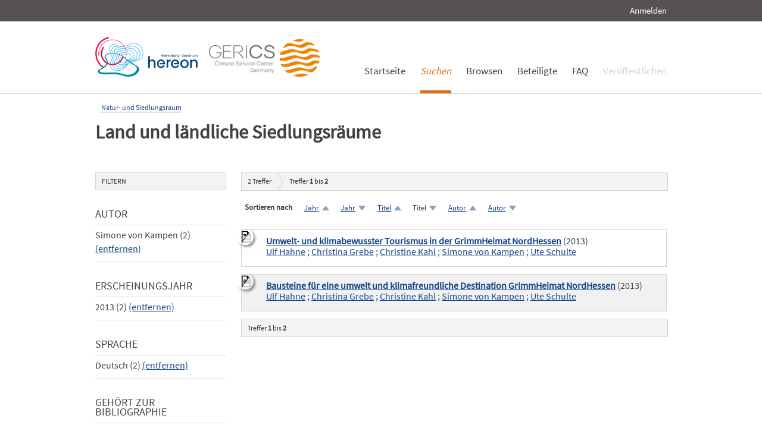

--- FILE ---
content_type: text/html; charset=UTF-8
request_url: https://edoc.sub.uni-hamburg.de/klimawandel/solrsearch/index/search/searchtype/collection/id/16297/rows/10/sortfield/title/sortorder/desc/facetNumber_doctype/all/languagefq/deu/yearfq/2013/author_facetfq/Simone+von+Kampen/start/0
body_size: 4158
content:

<!DOCTYPE html PUBLIC "-//W3C//DTD XHTML 1.0 Strict//EN" "http://www.w3.org/TR/xhtml1/DTD/xhtml1-strict.dtd">
<html xmlns="http://www.w3.org/1999/xhtml" xml:lang="en" dir="ltr" class="no-js">

    <head>
        <meta name="Opus-Version" content="4.5.0-DEV" />
<meta name="referrer" content="no-referrer" />
<meta http-equiv="Content-Type" content="text/html; charset=UTF-8" />
<meta http-equiv="Content-Language" content="de-DE" />
<meta name="google-site-verification" content="wP4WfS22Vjo__pZgpVlveDhe1-AbXzd7B3zpMQP1g3o" />        <title>Klimawandel Dokumentenserver | Land und ländliche Siedlungsräume</title>        <link href="https://edoc3.sub.uni-hamburg.de/klimawandel/solrsearch/index/search/searchtype/collection/id/16297/rows/10/facetNumber_doctype/all/languagefq/deu/yearfq/2013/author_facetfq/Simone+von+Kampen/start/0" rel="canonical" />
<link href="https://edoc3.sub.uni-hamburg.de/klimawandel/rss/index/index/searchtype/collection/id/16297/facetNumber_doctype/all/languagefq/deu/yearfq/2013/author_facetfq/Simone+von+Kampen" rel="alternate" type="application/rss+xml" />
<link href="/klimawandel/layouts/klima/img/logo/favicon.ico" rel="shortcut icon" type="image/x-icon" />
<link href="https://edoc3.sub.uni-hamburg.de/klimawandel/solrsearch/opensearch" rel="search" type="application/opensearchdescription+xml" title="Klimawandel DokumentenserverOPUS 4 Search" />
<link href="/klimawandel/layouts/klima/css/custom.css" media="screen" rel="stylesheet" type="text/css" />        <script type="text/javascript" src="/klimawandel/assets/jquery/jquery.js"></script>
<script type="text/javascript">
    //<![CDATA[
    $(document).ready(function () { $('.abstractText').hide(); });    //]]>
</script>
<script type="text/javascript" src="/klimawandel/layouts/klima/js/searchutil.js"></script>
<script type="text/javascript" src="/klimawandel/layouts/klima/js/frontdoorutil.js"></script>
<script type="text/javascript" src="/klimawandel/layouts/klima/js/submit.js"></script>	
	<!--[if IE 6]>
        <link rel="stylesheet" type="text/css" href="/klimawandel/layouts/klima/css/opus-ie.css" />
        <![endif]-->

        <!--[if lt IE 9]>
        <link rel="stylesheet" type="text/css" href="/klimawandel/layouts/klima/css/opus-ie-7.css" />
        <![endif]-->
    </head>

    <body>
        <div id="container">
            <div id="top-header">
                <div class="wrapper">
                                            <ul id="lang-switch" class="nav" title="Choose your language">
                                                    </ul>
                                        <div id="login-bar" class="nav"><a rel="nofollow" href="/klimawandel/auth/login/searchtype/collection/id/16297/rows/10/sortfield/title/sortorder/desc/facetNumber_doctype/all/languagefq/deu/yearfq/2013/author_facetfq/Simone+von+Kampen/start/0/rmodule/solrsearch/rcontroller/index/raction/search">Anmelden</a></div>
                </div>
            </div>

            <div id="header">
                <div class="wrapper">
                    <div id="logo">
                        <!-- /opt/sites/klimawandel_www/public -->
                        <!-- <a href="/klimawandel/home"><img src="/klimawandel/layouts/klima/img/logo/logo.gif" alt="OPUS" title="Home" width="185" height="89" /></a> -->
                        <a href="http://www.hereon.de" target="_blank" title="Helmholtz Zentrum Hereon"><img src="/klimawandel/layouts/klima/img/logo_hereon_513x200.png" width="172" height="67" alt="Logo Hereon"></a>&nbsp;&nbsp;
                        <a href="http://www.climate-service-center.de" target="_blank" title="CSC"><img src="/klimawandel/layouts/klima/img/Logos2_CSC_200x67.png" alt="CSC"></a>
                    </div>
                    <ul id="primary-nav" class="nav">
                                                                                            <li id="primary-nav-home" class="first">
                            <a href="/klimawandel/home" title="Startseite">
                                                                    <span>Startseite</span>
                                                            </a>
                        </li>
                                                                                            <li id="primary-nav-search" class="active icon">
                            <a href="/klimawandel/solrsearch" title="Suchen">
                                                                <em>
                                                                    <span>Suchen</span>
                                                                </em>
                                                            </a>
                        </li>
                                                                                            <li id="primary-nav-browsing" class="icon">
                            <a href="/klimawandel/solrsearch/browse" title="Browsen">
                                                                    <span>Browsen</span>
                                                            </a>
                        </li>
                                                                                            <li id="primary-nav-partner" class="last">
                            <a href="/klimawandel/home/index/partner" title="Beteiligte">
                                                                    <span>Beteiligte</span>
                                                            </a>
                        </li>
                                                                                            <li id="primary-nav-help" class="last">
                            <a href="/klimawandel/home/index/help" title="FAQ">
                                                                    <span>FAQ</span>
                                                            </a>
                        </li>
                                                                                            <li id="primary-nav-publish" class="icon">
                            <a href="/klimawandel/publish" title="Veröffentlichen">
                                                                    <span>Veröffentlichen</span>
                                                            </a>
                        </li>
                                        </ul>
                </div>
            </div>

            <div id="content" class="opus  solrsearch_search collection">
                
                                                    
                                    
                    <div class="wrapper">
                        




<div class="content">
    
<div id="breadcrumb">
    <ul>
                                                <li><a href="/klimawandel/solrsearch/index/search/searchtype/collection/id/16261">Natur- und Siedlungsraum</a></li>
                        </ul>
</div>

<h2>Land und ländliche Siedlungsräume</h2>


<div class="content">
    <ul class="nav browsing">
        </ul>
</div>
</div>
<div class="content">
    
<div id="facets" class="results_facets">
    <h3>Filtern </h3>
            <div id="author_facet_facet" class="facet">
                        <h4>Autor </h4>
            <ul>
                                                                                                                                                                                                                                                        <li class="activeFacet">Simone von Kampen&nbsp;(2)
                            <span class="removeFacetLink"><a href="/klimawandel/solrsearch/index/search/searchtype/collection/id/16297/rows/10/sortfield/title/sortorder/desc/facetNumber_doctype/all/languagefq/deu/yearfq/2013" rel="nofollow">(entfernen)</a></span>
                            </li>
                                                                                                                                                                                                                                        </ul>
                    </div>
            <div id="year_facet" class="facet">
                        <h4>Erscheinungsjahr </h4>
            <ul>
                                                                                        <li class="activeFacet">2013&nbsp;(2)
                            <span class="removeFacetLink"><a href="/klimawandel/solrsearch/index/search/searchtype/collection/id/16297/rows/10/sortfield/title/sortorder/desc/facetNumber_doctype/all/languagefq/deu/author_facetfq/Simone+von+Kampen" rel="nofollow">(entfernen)</a></span>
                            </li>
                                                                        </ul>
                    </div>
            <div id="language_facet" class="facet">
                        <h4>Sprache </h4>
            <ul>
                                                                                        <li class="activeFacet">Deutsch&nbsp;(2)
                            <span class="removeFacetLink"><a href="/klimawandel/solrsearch/index/search/searchtype/collection/id/16297/rows/10/sortfield/title/sortorder/desc/facetNumber_doctype/all/yearfq/2013/author_facetfq/Simone+von+Kampen" rel="nofollow">(entfernen)</a></span>
                            </li>
                                                                        </ul>
                    </div>
            <div id="belongs_to_bibliography_facet" class="facet">
                        <h4>Gehört zur Bibliographie </h4>
            <ul>
                                                            <li><a href="/klimawandel/solrsearch/index/search/searchtype/collection/id/16297/rows/10/sortfield/title/sortorder/desc/facetNumber_doctype/all/languagefq/deu/yearfq/2013/author_facetfq/Simone+von+Kampen/start/0/belongs_to_bibliographyfq/false" rel="nofollow">nein</a>&nbsp;(1)</li>
                                                                                <li><a href="/klimawandel/solrsearch/index/search/searchtype/collection/id/16297/rows/10/sortfield/title/sortorder/desc/facetNumber_doctype/all/languagefq/deu/yearfq/2013/author_facetfq/Simone+von+Kampen/start/0/belongs_to_bibliographyfq/true" rel="nofollow">ja</a>&nbsp;(1)</li>
                                                </ul>
                    </div>
            <div id="subject_facet" class="facet">
                        <h4>Schlagworte </h4>
            <ul>
                                                            <li><a href="/klimawandel/solrsearch/index/search/searchtype/collection/id/16297/rows/10/sortfield/title/sortorder/desc/facetNumber_doctype/all/languagefq/deu/yearfq/2013/author_facetfq/Simone+von+Kampen/start/0/subjectfq/Anpassung" rel="nofollow">Anpassung</a>&nbsp;(2)</li>
                                                                                <li><a href="/klimawandel/solrsearch/index/search/searchtype/collection/id/16297/rows/10/sortfield/title/sortorder/desc/facetNumber_doctype/all/languagefq/deu/yearfq/2013/author_facetfq/Simone+von+Kampen/start/0/subjectfq/Klimaschutz" rel="nofollow">Klimaschutz</a>&nbsp;(2)</li>
                                                                                <li><a href="/klimawandel/solrsearch/index/search/searchtype/collection/id/16297/rows/10/sortfield/title/sortorder/desc/facetNumber_doctype/all/languagefq/deu/yearfq/2013/author_facetfq/Simone+von+Kampen/start/0/subjectfq/Vulnerabilit%C3%A4t" rel="nofollow">Vulnerabilität</a>&nbsp;(1)</li>
                                                </ul>
                    </div>
    </div>
    <div id="searchbar">
        <div class="breadcrumb_results">
                            <h3><span id="search-result-numofhits">2</span> Treffer</h3>
                        
<div class="results_pagination">
    <p class="info_small">
        Treffer <strong>1</strong> bis <strong>2</strong>
    </p>
    
    <ul class="paginationControl">
        
            </ul>
</div>
        </div>
        
<div id="search_options" class="search_options">

    <p class="label">Sortieren nach</p>
    <ul class="sorting_options">
    
    
    
                    <li class="sorting_option sort_asc">
                            <a href="/klimawandel/solrsearch/index/search/searchtype/collection/id/16297/rows/10/sortfield/year/sortorder/asc/facetNumber_doctype/all/languagefq/deu/yearfq/2013/author_facetfq/Simone+von+Kampen/start/0" rel="nofollow">
                    Jahr                </a>
                    </li>
                <li class="sorting_option sort_desc">
                            <a href="/klimawandel/solrsearch/index/search/searchtype/collection/id/16297/rows/10/sortfield/year/sortorder/desc/facetNumber_doctype/all/languagefq/deu/yearfq/2013/author_facetfq/Simone+von+Kampen/start/0" rel="nofollow">
                    Jahr                </a>
                    </li>
                            <li class="sorting_option sort_asc">
                            <a href="/klimawandel/solrsearch/index/search/searchtype/collection/id/16297/rows/10/sortfield/title/sortorder/asc/facetNumber_doctype/all/languagefq/deu/yearfq/2013/author_facetfq/Simone+von+Kampen/start/0" rel="nofollow">
                    Titel                </a>
                    </li>
                <li class="sorting_option sort_desc">
                            Titel                    </li>
                            <li class="sorting_option sort_asc">
                            <a href="/klimawandel/solrsearch/index/search/searchtype/collection/id/16297/rows/10/sortfield/author/sortorder/asc/facetNumber_doctype/all/languagefq/deu/yearfq/2013/author_facetfq/Simone+von+Kampen/start/0" rel="nofollow">
                    Autor                </a>
                    </li>
                <li class="sorting_option sort_desc">
                            <a href="/klimawandel/solrsearch/index/search/searchtype/collection/id/16297/rows/10/sortfield/author/sortorder/desc/facetNumber_doctype/all/languagefq/deu/yearfq/2013/author_facetfq/Simone+von+Kampen/start/0" rel="nofollow">
                    Autor                </a>
                    </li>
                </ul>
</div>
                    <div id="search_results" class="search_results">
                                                    <dl class="result_box even">
                                                                        <dt class="results_title">
                                                                                                <img src="/klimawandel/layouts/klima/img/theme/icon-on-off.png" alt="Abstract anzeigen/verbergen" title="Klicken Sie auf das Icon, um den Abstract anzuzeigen bzw. zu verbergen." onclick="$(function(){$('#abstractText_494').toggle();});" />
                                                                                                                        <a href="/klimawandel/frontdoor/index/index/searchtype/collection/id/16297/rows/10/sortfield/title/sortorder/desc/facetNumber_doctype/all/languagefq/deu/yearfq/2013/author_facetfq/Simone+von+Kampen/start/0/docId/494">Umwelt- und klimabewusster Tourismus in der GrimmHeimat NordHessen</a>
                                                                                        (2013)
                                                    </dt>
                                                    <dt class="results_author">
                                                                                                        <a href="/klimawandel/solrsearch/index/search/searchtype/authorsearch/author/%22Ulf+Hahne%22">Ulf Hahne</a>
                                                                     ;                                     <a href="/klimawandel/solrsearch/index/search/searchtype/authorsearch/author/%22Christina+Grebe%22">Christina Grebe</a>
                                                                     ;                                     <a href="/klimawandel/solrsearch/index/search/searchtype/authorsearch/author/%22Christine+Kahl%22">Christine Kahl</a>
                                                                     ;                                     <a href="/klimawandel/solrsearch/index/search/searchtype/authorsearch/author/%22Simone+von+Kampen%22">Simone von Kampen</a>
                                                                     ;                                     <a href="/klimawandel/solrsearch/index/search/searchtype/authorsearch/author/%22Ute+Schulte%22">Ute Schulte</a>
                                                            </dt>
                                                <dd class="abstractText" id="abstractText_494">Factsheet zum Teilprojekt Tourismus KLIMZUG Nordhessen: Ziele, Prozess, Maßnahmen, Ergebnisse und Ausblick.</dd>
                    </dl>
                                    <dl class="result_box odd">
                                                                        <dt class="results_title">
                                                                                                <img src="/klimawandel/layouts/klima/img/theme/icon-on-off.png" alt="Abstract anzeigen/verbergen" title="Klicken Sie auf das Icon, um den Abstract anzuzeigen bzw. zu verbergen." onclick="$(function(){$('#abstractText_425').toggle();});" />
                                                                                                                        <a href="/klimawandel/frontdoor/index/index/searchtype/collection/id/16297/rows/10/sortfield/title/sortorder/desc/facetNumber_doctype/all/languagefq/deu/yearfq/2013/author_facetfq/Simone+von+Kampen/start/1/docId/425">Bausteine für eine umwelt  und klimafreundliche Destination GrimmHeimat NordHessen</a>
                                                                                        (2013)
                                                    </dt>
                                                    <dt class="results_author">
                                                                                                        <a href="/klimawandel/solrsearch/index/search/searchtype/authorsearch/author/%22Ulf+Hahne%22">Ulf Hahne</a>
                                                                     ;                                     <a href="/klimawandel/solrsearch/index/search/searchtype/authorsearch/author/%22Christina+Grebe%22">Christina Grebe</a>
                                                                     ;                                     <a href="/klimawandel/solrsearch/index/search/searchtype/authorsearch/author/%22Christine+Kahl%22">Christine Kahl</a>
                                                                     ;                                     <a href="/klimawandel/solrsearch/index/search/searchtype/authorsearch/author/%22Simone+von+Kampen%22">Simone von Kampen</a>
                                                                     ;                                     <a href="/klimawandel/solrsearch/index/search/searchtype/authorsearch/author/%22Ute+Schulte%22">Ute Schulte</a>
                                                            </dt>
                                                <dd class="abstractText" id="abstractText_425">Verändertes  Verbraucherverhalten, neue Erwartungen an Reisedestinationen  und  höhere  Unsicherheit hinsichtlich  des  Klimawandels  und durch vermehrt auftretende Extremwetterereignisse  führen  schon  jetzt zu  verändertem  Reise-  und  Suchverhalten beim Urlaub. Eine  Tourismusdestination,  die sich  über  ein  Umwelt-  und  klimabewusstes  Reiseangebot  am Markt  positionieren  möchte,  lebt von  dem  Engagement  und  der Zusammenarbeit  der  regionalen Akteure. Dabei  kann jeder  Tourismusakteur  auch  durch kleine  Maßnahmen  einen  Schritt in  diese  Richtung  gehen. Umwelt-  und klimabewusste  Tourismusangebote bieten  eine  Vielzahl  an  Möglichkeiten und Optionen zur Gestaltung von Maßnahmen.
Das Handbuch will eine große Palette dieser Möglichkeiten aufzeigen, die individuell wie in einem Baukastensystem  je  nach  Handlungsebene, Akteurskreis und auch den persönlichen Interessen kombiniert werden können.</dd>
                    </dl>
                            </div>
                <div class="breadcrumb_results">
            
<div class="results_pagination">
    <p class="info_small">
        Treffer <strong>1</strong> bis <strong>2</strong>
    </p>
    
    <ul class="paginationControl">
        
            </ul>
</div>
        </div>
    </div>
</div>
                    </div>
                            </div>

            <div id="page-footer">
                <div class="wrapper">
                    <p id="logo-wrapper"><a href="http://www.kobv.de/opus4/" title="Opus4 Website"><img src="/klimawandel/layouts/klima/img/logo/logo_small.gif" alt="OPUS4 Logo" title="" width="69" height="29" /></a></p>
                    <ul id="secondary-nav" class="nav">
                        <li class="first"><a href="/klimawandel/home/index/contact">Kontakt</a></li>
                        <li><a href="/klimawandel/home/index/imprint">Impressum</a></li>
     			<li><a href="http://www.sub.uni-hamburg.de/datenschutzerklaerung.html">Datenschutzerklärung</a></li> <!-- sub-oh 20180525 -->
                        <li class="last"><a href="/klimawandel/crawlers/sitelinks">Sitelinks</a></li>
                    </ul>
                </div>
            </div>
        </div>

        <div id="appmode-production" class="debug revision">
            <hr/>
            <div class="wrapper">
                                <b>$Rev: 12793 $</b>
            </div>
        </div>

        
        
<!-- Matomo -->
<script>
  var _paq = window._paq = window._paq || [];
  /* tracker methods like "setCustomDimension" should be called before "trackPageView" */
  _paq.push(["setDocumentTitle", document.domain + "/" + document.title]);
  _paq.push(["setDomains", ["*.edoc.sub.uni-hamburg.de"]]);
  _paq.push(['disableCookies']);
  _paq.push(['trackPageView']);
  _paq.push(['enableLinkTracking']);
  (function() {
    var u="https://matomo.uni-hamburg.de/";
    _paq.push(['setTrackerUrl', u+'matomo.php']);
    _paq.push(['setSiteId', '266']);
    var d=document, g=d.createElement('script'), s=d.getElementsByTagName('script')[0];
    g.async=true; g.src=u+'matomo.js'; s.parentNode.insertBefore(g,s);
  })();
</script>
<noscript><p><img src="https://matomo.uni-hamburg.de/matomo.php?idsite=266&amp;rec=1" style="border:0;" alt="" /></p></noscript>
<!-- End Matomo Code -->


    </body>
</html>
